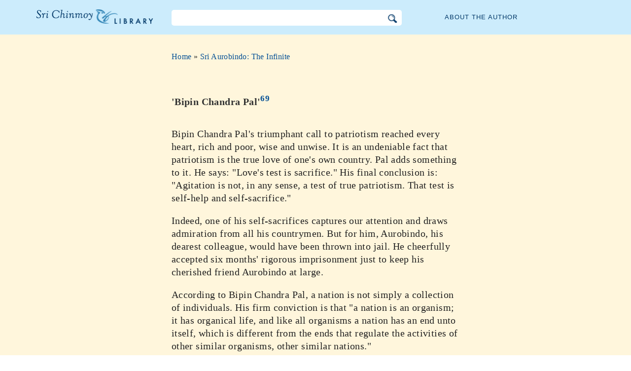

--- FILE ---
content_type: text/html; charset=utf-8
request_url: https://www.srichinmoylibrary.com/sai-69
body_size: 4057
content:
<!DOCTYPE html>
<html lang="en" dir="ltr" class="no-js">
<head>
    <meta charset="utf-8" />
 
    <title>&#039;Bipin Chandra Pal&#039; </title>

    <script>(function(H){H.className=H.className.replace(/\bno-js\b/,'js')})(document.documentElement)</script>
    <meta name="robots" content="index,follow"/>
<link rel="start" href="/"/>
<link rel="stylesheet" href="/lib/exe/css.php?t=CKGLibrary&amp;tseed=2b36ca499732efc1553e5fd09d40a812"/>
<link name="canonical" content="https://www.srichinmoylibrary.com/sai-69"/>
<!--[if gte IE 9]><!-->
<script >/*<![CDATA[*/var NS='wiki:sai';var JSINFO = {"id":"wiki:sai:sai-69","namespace":"wiki:sai","ACT":"show","useHeadingNavigation":1,"useHeadingContent":1};
/*!]]>*/</script>
<script charset="utf-8" src="https://cdnjs.cloudflare.com/ajax/libs/jquery/3.5.1/jquery.min.js" defer="defer"></script>
<script charset="utf-8" src="https://cdnjs.cloudflare.com/ajax/libs/jqueryui/1.12.1/jquery-ui.min.js" defer="defer"></script>
<script charset="utf-8" src="/lib/exe/js.php?t=CKGLibrary&amp;tseed=2b36ca499732efc1553e5fd09d40a812" defer="defer"></script>
<!--<![endif]-->
    <meta name="viewport" content="width=device-width,initial-scale=1" />

    

    <link rel="apple-touch-icon" sizes="180x180" href="/_media/apple-touch-icon.png">
    <link rel="icon" type="image/png" sizes="32x32" href="/_media/favicon-32x32.png">
    <link rel="icon" type="image/png" sizes="16x16" href="/_media/favicon-16x16.png">
    <link rel="manifest" href="/_media/site.webmanifest">
    <link rel="mask-icon" href="/_media/safari-pinned-tab.svg" color="#5bbad5">
    <link rel="shortcut icon" href="/_media/favicon.ico">
    <meta name="msapplication-TileColor" content="#603cba">
    <meta name="msapplication-config" content="/_media/browserconfig.xml">
    <meta name="theme-color" content="#ffffff">

    </head>

<body class="en">
<!--[if lte IE 7 ]><div id="IE7"><![endif]--><!--[if IE 8 ]><div id="IE8"><![endif]-->
<div class="dokuwiki__site book">
    <div id="dokuwiki__top" class="site dokuwiki mode_show tpl_CKGLibrary   ">

        
<!-- ********** HEADER ********** -->
<div id="dokuwiki__header">
    <div class="pad headings group">

        <ul class="a11y skip">
            <li><a href="#dokuwiki__content">skip to content</a></li>
        </ul>

        <h1><a href="/">The Sri Chinmoy Library</a></h1>

        <div class="search-wrapper">
                            <form name="ns_search" action="/start" accept-charset="utf-8" class="search" id="dw__search2"
                      method="get">
                    <input type="hidden" name="do" value="search">
                    <input type="hidden" id="dw__ns" name="ns" value="">
                    <div class="searchbar">
                        <input type="text" id="qsearch2__in" accesskey="f" name="id" class="edit" autocomplete="off">
                        <div id="qsearch2__out" class="ajax_qsearch JSpopup"></div>
                        <input type="image" class="searchbutton" name="search" src="/lib/tpl/CKGLibrary/images/search.png">
                    </div>
                </form>
                    </div>


        <a href="/srichinmoy" class="topmenulink">About the author</a>

        
    </div>
</div><!-- /header -->

        <div id="dokuwiki__content__wrapper" class="wrapper group">

            <!-- ********** CONTENT ********** -->
            <div id="dokuwiki__content"><div class="pad group">

                    <div class="page group">
                                                
                        <!-- wikipage start -->

                        <div class="content-wrapper">
<div class="content">

<div class="breadcrumb"><a href="/">Home</a> » <a href="/sai">Sri Aurobindo: The Infinite</a>
</div><div class="nectar">
<h1>'Bipin Chandra Pal'<a href="#fn69" id="fnref69"><sup>69</sup></a></h1>
Bipin Chandra Pal&#039;s triumphant call to patriotism reached every heart, rich and poor, wise and unwise. It is an undeniable fact that patriotism is the true love of one&#039;s own country. Pal adds something to it. He says: &quot;Love&#039;s test is sacrifice.&quot; His final conclusion is: &quot;Agitation is not, in any sense, a test of true patriotism. That test is self-help and self-sacrifice.&quot;
</p>

<p>
Indeed, one of his self-sacrifices captures our attention and draws admiration from all his countrymen. But for him, Aurobindo, his dearest colleague, would have been thrown into jail. He cheerfully accepted six months&#039; rigorous imprisonment just to keep his cherished friend Aurobindo at large.
</p>

<p>
According to Bipin Chandra Pal, a nation is not simply a collection of individuals. His firm conviction is that &quot;a nation is an organism; it has organical life, and like all organisms a nation has an end unto itself, which is different from the ends that regulate the activities of other similar organisms, other similar nations.&quot;
</p>

<p>
And Sri Aurobindo reveals the truth that lies behind the rise of India. &quot;She does not rise as others do, for herself or when she is strong, to trample on the weak. She is rising to shed the eternal Light entrusted to her over the world. India has always existed for humanity and not for herself and it is for humanity and not for herself that she must be free.&quot;
</p>

<p>
In his unique Uttarpara Speech, Sri Aurobindo&#039;s lofty appreciation of Bipin Chandra Pal runs: &quot;He is one of the mightiest prophets of Nationalism.&quot; No other characterisation of Bipin Chandra Pal&#039;s life could be more apposite than this.
</p>

<p>
<div class="footnotes">
<hr />
<p id="fn69"> SAI 69. from /"A Great Quartet"<a href="#fnref69">↩</a></p>
</div>
</div>
<div class = "book-source">
        <a class="source-title"  href="sai"  title="" >Chinmoy, Sri Aurobindo: The Infinite, </a>Agni Press, 1997
</div><div class="book-navigation">
<nav class="page-links clearfix" role="navigation" itemscope="" itemtype="http://schema.org/SiteNavigationElement">
 <a href="sai-68" class="page-previous" title="Go to previous page">‹ 'Tilak'</a>
 <a href="sai-70" class="page-next" title="Go to next page">'Bharati' ›</a>
</nav></div>
</div>
</div>


<div class="below-book-navigation-wrapper tribute" >
<div class="below-book-navigation clearfix">
<ul class="actions">
<li><a href="/print/sai-69" target="_blank" id="print">Printer-friendly view</a></li>
<li><a href="/sai" id="toc">Table of contents</a></li>
<li><a href="/scrolling/sai" id="scroll">Scrolling view</a></li>
<li><a href="https://www.vasudevaserver.org/contact/report-issue/" target="_blank">Report typographical errors</a></li>
</ul>
<div class="translations_page">
<span>Translations of this page: </span>
<a href="https://it.srichinmoylibrary.com/sai-69" target="_blank">Italian</a>
</div>
<div id="cite">This page can be cited using cite-key <span class ="citekey-display"><a href="/sai-69">sai 69</a></span></div>
<div id="licensing"><a rel="license" href="/about#copyright"><img alt="Creative Commons License" style="border-width:0" src="https://licensebuttons.net/l/by-nc-nd/3.0/88x31.png"/></a><br/>This work is licensed under <a rel="license" href="/about#copyright">Creative Commons Attribution-NonCommercial-NoDerivs 3.0 Unported License</a>.</div>
</div>
</div>

<!-- cachefile /home/srichinmoylibrary.com/en/data/cache/0/0489a9a1e97ae2e5bf7bb08da143abf7.xhtml used -->
                        
                        <!-- wikipage stop -->
                                            </div>

                                    </div>
            </div><!-- /dokuwiki__content -->

            
<!-- ********** FOOTER ********** -->
<div id="dokuwiki__footer">
    <div class="pad">
        <div class="footer_inner">
            <div id="tab-menu">
                <ul id="tab-main-menu">
                    <li><a href="/">Home</a></li>
                    <li><a href="/allbooks">All Books</a></li>
                    <li><a href="/srichinmoy">Sri Chinmoy</a></li>
                    <li><a href="/about">About</a></li>
                    <li><a href="/allcovers">Covers</a></li>
                </ul>
            </div>
        </div>
    </div>

    <div class="tools group">
        <!-- USER TOOLS - only if logged, to log in: /start?do=login -->
            </div>

    <!-- Matomo -->
    <script type="text/javascript">
        var _paq = window._paq = window._paq || [];
        /* tracker methods like "setCustomDimension" should be called before "trackPageView" */
        _paq.push(['setDocumentTitle', document.domain + '/' + document.title]);        _paq.push(["setCookieDomain", "*.srichinmoylibrary.com"]);
        _paq.push(['trackPageView']);
        _paq.push(['enableLinkTracking']);
        (function() {
            var u="https://analytics.srichinmoysongs.com/";
            _paq.push(['setTrackerUrl', u+'matomo.php']);
            _paq.push(['setSiteId', '2']);
            var d=document, g=d.createElement('script'), s=d.getElementsByTagName('script')[0];
            g.type='text/javascript'; g.async=true; g.src=u+'matomo.js'; s.parentNode.insertBefore(g,s);
        })();
    </script>
    <!-- End Matomo Code -->
    

        
</div><!-- /footer -->
</div>

        </div></div><!-- /site -->
    <div class= "last">
        <div class="no"><img src="/lib/exe/taskrunner.php?id=wiki%3Asai%3Asai-69&amp;1769297799" width="2" height="1" alt="" /></div>
        <div id="screen__mode" class="no"></div>        <!--[if ( lte IE 7 | IE 8 ) ]></div><![endif]-->
    </div>
</body>
</html>
